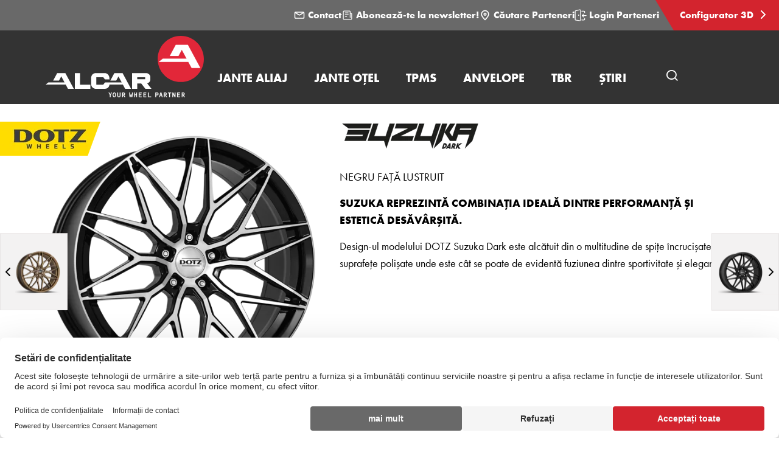

--- FILE ---
content_type: text/html; charset=utf-8
request_url: https://www.alcar.ro/jante-aliaj/dotz-wheels/suzuka-dark/
body_size: 18196
content:

<!DOCTYPE html>
<html lang="ro-RO">
<head>
  <title>DOTZ Suzuka Dark | DOTZ Wheels</title>

  


<!-- meta information -->

<meta charset="utf-8" />
<meta name="description" content="DOTZ Suzuka &#x2713; Spi&#x21B;e &#xEE;ncruci&#x219;ate cu suprafe&#x21B;e poli&#x219;ate  &#x2713; vopsire SR3 &#x2713; certificare TUV &#x2713; compatibil TPMS &#x2713; DOTZ Wheels"><meta name="viewport" content="width=device-width, initial-scale=1.0">

<meta name="theme-color" content="#000">

<!-- socialmedia tags -->
<meta property="og:title" content="DOTZ Suzuka Dark | DOTZ Wheels" />
<meta property="og:description" content="DOTZ Suzuka &#x2713; Spi&#x21B;e &#xEE;ncruci&#x219;ate cu suprafe&#x21B;e poli&#x219;ate  &#x2713; vopsire SR3 &#x2713; certificare TUV &#x2713; compatibil TPMS &#x2713; DOTZ Wheels" />
<meta name="og:site_name" content="" />
  <meta property="og:image" content="https://alcar-cdn.azureedge.net/media/pndiiull/alcar_raddarstellungen_2600x2600px_2020_dotz-suzuka-dark-schr&#xE4;g.png?width=1280&amp;height=590&amp;format=webp&amp;quality=80&amp;v=1d635e9d53c76d0" />


  <!-- favicons -->
  <link rel="shortcut icon" type="image/x-icon" href="https://alcar-cdn.azureedge.net/assets/img/favicons/favicon.ico?v=5WInBSSvQ-Cmg18NNYJzPNgJlNtui_gxwFQKtbJJq1w">
  <link rel="apple-touch-icon" sizes="57x57" href="https://alcar-cdn.azureedge.net/assets/img/favicons/apple-icon-57x57.png?v=nI9NSoCsz6Q9UL-JJ6mEiI2_NZG3nk_LWJz2Zva4rZg" />
  <link rel="apple-touch-icon" sizes="72x72" href="https://alcar-cdn.azureedge.net/assets/img/favicons/apple-icon-72x72.png?v=yjvMlrTpkRrIO4pO4aqzzDFkQ2VzRkqHSegepLBfERE" />
  <link rel="apple-touch-icon" sizes="76x76" href="https://alcar-cdn.azureedge.net/assets/img/favicons/apple-icon-76x76.png?v=sdZ4S7niYBkth8BM2WOLlIUgOr6F0Y-pQV6r1w_hNU0" />
  <link rel="apple-touch-icon" sizes="114x114" href="https://alcar-cdn.azureedge.net/assets/img/favicons/apple-touch-icon-114x114.png?v=483qzGnQXwKlgx5TLi3lRegVWS3hjzvf2pEP-7HY5zo" />
  <link rel="apple-touch-icon" sizes="120x120" href="https://alcar-cdn.azureedge.net/assets/img/favicons/apple-touch-icon-120x120.png?v=kwU8tMmHvJiNk7dL17yC5HFH-ctbcFwLOdrRsFz4suE" />
  <link rel="apple-touch-icon" sizes="129x129" href="https://alcar-cdn.azureedge.net/assets/img/favicons/ms-icon-129x129.png?v=3wvUinplwOZcciTLReRVg8ZaEMwqbfxx5JIb582lrhw" />
  <link rel="apple-touch-icon" sizes="144x144" href="https://alcar-cdn.azureedge.net/assets/img/favicons/apple-icon-144x144.png?v=es0viY8AmJrsSj81AT3_meNQ7WWvmfbNtpaZAowBxXc" />
  <link rel="apple-touch-icon" sizes="152x152" href="https://alcar-cdn.azureedge.net/assets/img/favicons/apple-icon-152x152.png?v=0I2mn2eH2A2YnVo6NGJxnudS9jZJkeUaYzGDzIod230" />
  <link rel="icon" type="image/png" sizes="16x16" href="https://alcar-cdn.azureedge.net/assets/img/favicons/favicon-16x16.png?v=aBlsBJxQYzcH5VGI7PTse1dR4tM4wPkcjF9u3SzanOA" />
  <link rel="icon" type="image/png" sizes="32x32" href="https://alcar-cdn.azureedge.net/assets/img/favicons/favicon-32x32.png?v=nMte4I0j8lv04s8nw1GSbSKvh4Je55aHcqSmaK8U6vw" />
  <meta name="msapplication-TileColor" content="#ffffff">
  <meta name="msapplication-TileImage" content="https://alcar-cdn.azureedge.net/assets/img/favicons/ms-icon-144x144.png?v=es0viY8AmJrsSj81AT3_meNQ7WWvmfbNtpaZAowBxXc">

<!-- application -->
<link rel="stylesheet" href="https://alcar-cdn.azureedge.net/assets/css/application.min.css?v=cpz8QcWqFK6LzTcjmXDRsk6kvIqPz7W82uNwzM4UeP0">

<!-- resource hints -->
<link rel="preload" as="font" type="font/woff2" crossorigin href="https://alcar-cdn.azureedge.net/assets/fonts/FuturaPTWeb-Light.woff2?v=YwrkB-i1cyMan9E1RlTNrWs--j7ygwyNHoWysNefqhs">
<link rel="preload" as="font" type="font/woff2" crossorigin href="https://alcar-cdn.azureedge.net/assets/fonts/FuturaPTWeb-Book.woff2?v=GepK3kWAWadl9dPKGkA0NrC8rblCsavmlUb7oowJj2A">
<link rel="preload" as="font" type="font/woff2" crossorigin href="https://alcar-cdn.azureedge.net/assets/fonts/FuturaPTWeb-Medium.woff2?v=E_axX8QvPVXGCmbqHKhaWxTjZPkmcecoTSx_-dwoXs4">
<link rel="preload" as="font" type="font/woff2" crossorigin href="https://alcar-cdn.azureedge.net/assets/fonts/FuturaPTWeb-Bold.woff2?v=XpLTp1zu8LKuDJ8d4mZ4-FUuuAcLum3-dpWYWfWqwKM">
<link rel="preload" as="font" type="font/woff2" crossorigin href="https://alcar-cdn.azureedge.net/assets/fonts/FuturaPTWeb-Heavy.woff2?v=w0E60Vff3ro5b-jkptH9pW7YbwnnlP7ZFgR51oGkQHs">

  <link rel="preconnect" href="//app.usercentrics.eu">
  <link rel="preconnect" href="//api.usercentrics.eu">
  <link rel="preconnect" href="//privacy-proxy.usercentrics.eu">
  <link rel="preload" as="script" href="//web.cmp.usercentrics.eu/ui/loader.js">
  <link rel="preload" as="script" href="//privacy-proxy.usercentrics.eu/latest/uc-block.bundle.js">
  <script id="usercentrics-cmp" data-settings-id="mnJeIeUA2" async src="https://web.cmp.usercentrics.eu/ui/loader.js"></script>
  <!-- usercentrics CMP 3.0 Script -->
  <!-- usercentrics Privacy Proxy -->
  <meta data-privacy-proxy-server="https://privacy-proxy-server.usercentrics.eu">
  <!-- usercentrics Smart Data Protector Script -->
  <script type="application/javascript" src="https://privacy-proxy.usercentrics.eu/latest/uc-block.bundle.js"></script>
  <script>
    uc.blockElements({
      'S1pcEj_jZX': '.js-uc-requires-gmaps', 
    });
  </script>

<link rel="preload" type="application/javascript" as="script" href="https://alcar-cdn.azureedge.net/assets/js/plugin.min.js?v=i7cR3Z_Z6HwAVwh0etBAlC1fckR_aFcbu9YTdTadMr0">
<link rel="preload" type="application/javascript" as="script" href="https://alcar-cdn.azureedge.net/assets/js/common.min.js?v=P30hR2qdWnZPnbpnRGwFx56B84PBFeSvlRZjgyJejA0">


  <script type="text/plain" data-usercentrics="Google Tag Manager" >
    (function (w, d, s, l, i) { w[l] = w[l] || []; w[l].push({ 'gtm.start': new Date().getTime(), event: 'gtm.js' });
      var f = d.getElementsByTagName(s)[0], j = d.createElement(s), dl = l != 'dataLayer' ? '&l=' + l : '';
      j.async = true;
      j.src = 'https://www.googletagmanager.com/gtm.js?id=' + i + dl;
      f.parentNode.insertBefore(j, f); })(window, document, 'script', 'dataLayer', 'GTM-N29PVN2');
  </script>
</partial>

<!-- disabling format detection -->
<meta name="format-detection" content="telephone=no">
<meta name="format-detection" content="date=no">
<meta name="format-detection" content="address=no">
<meta name="format-detection" content="email=no">
<!-- ./disabling format detection -->



  <link rel="alternate" hreflang="ro" href="https://www.alcar.ro/jante-aliaj/dotz-wheels/suzuka-dark/">



  

  
</head>

<body data-lng="ro-RO">


  <!-- Google Tag Manager (noscript) -->
  <noscript>
    <iframe src="https://www.googletagmanager.com/ns.html?id=GTM-N29PVN2" height="0" width="0" style="display: none; visibility: hidden"></iframe>
  </noscript>
  <!-- End Google Tag Manager (noscript) -->


<!--Razor helper to output script tags containing the dependencies-->
<script src="/App_Plugins/UmbracoForms/Assets/promise-polyfill/dist/polyfill.min.js?v=13.5.0" type="application/javascript"></script><script src="/App_Plugins/UmbracoForms/Assets/aspnet-client-validation/dist/aspnet-validation.min.js?v=13.5.0" type="application/javascript"></script>
<div class="page-wrapper">

  


<!-- page header wrapper for ro-RO on site 1277 -->
<div class="w-page-header">
  <div class="w-meta-navigation">

        <a class="meta-nav-link" href="/contact/" title="Contact">
            


<svg width="800px" height="800px" viewBox="0 0 24 24" fill="none" xmlns="http://www.w3.org/2000/svg" class="meta-nav-link__icon"><path d="M4 7L10.94 11.3375C11.5885 11.7428 12.4115 11.7428 13.06 11.3375L20 7M5 18H19C20.1046 18 21 17.1046 21 16V8C21 6.89543 20.1046 6 19 6H5C3.89543 6 3 6.89543 3 8V16C3 17.1046 3.89543 18 5 18Z" stroke="#FFFFFF" stroke-width="2" stroke-linecap="round" stroke-linejoin="round" /></svg>

          Contact
        </a>
        <a class="meta-nav-link" href="http://eepurl.com/dIU8YD" target="_blank" title="Aboneaz&#x103;-te la newsletter!">
            


<svg width="1200pt" height="1200pt" version="1.1" viewBox="0 0 1200 1200" xmlns="http://www.w3.org/2000/svg" class="meta-nav-link__icon"><path d="m262.45 149.9c-61.688 0-112.41 51-112.41 112.69v674.9c0 61.688 50.719 112.41 112.41 112.41h675.19c61.688 0 112.41-50.719 112.41-112.41v-450.1c0-61.688-50.719-112.41-112.41-112.41h-37.641v-112.41c0-61.688-50.719-112.69-112.41-112.69zm0 75h525.14c21.422 0 37.359 16.219 37.359 37.641v562.55c0 9.9375 3.9844 19.453 11.062 26.484 7.0781 6.9844 16.641 10.922 26.578 10.875 20.625-0.046875 37.312-16.734 37.359-37.359v-375.1h37.641c21.141 0 37.359 16.219 37.359 37.359v450.1c0 21.141-16.219 37.641-37.359 37.641h-675.19c-21.422 0-37.359-16.219-37.359-37.641v-674.9c0-21.422 15.938-37.641 37.359-37.641z" fill="#fff" /><path d="m374.9 337.45c-9.9375 0-19.453 3.9844-26.484 11.062-6.9844 7.0781-10.922 16.641-10.875 26.578 0.09375 20.578 16.781 37.312 37.359 37.359h300.1c20.625-0.046875 37.312-16.781 37.359-37.359 0.046875-9.9375-3.8438-19.5-10.875-26.578-6.9844-7.0781-16.547-11.062-26.484-11.062z" fill="#fff" /><path d="m374.9 506.29c-20.578 0.09375-37.266 16.781-37.359 37.359-0.046875 9.9844 3.8906 19.5 10.875 26.578 7.0312 7.0781 16.547 11.062 26.484 11.062h300.1c9.9375 0 19.5-3.9844 26.484-11.062 7.0312-7.0781 10.922-16.594 10.875-26.578-0.046875-20.578-16.734-37.266-37.359-37.359z" fill="#fff" /><path d="m374.9 674.86c-9.9375 0.046875-19.453 4.0312-26.484 11.109-6.9844 7.0781-10.922 16.594-10.875 26.578 0.09375 20.578 16.781 37.266 37.359 37.359h150.05c9.9375 0.046875 19.5-3.8906 26.578-10.875 7.0312-7.0312 11.016-16.547 11.062-26.484 0.046875-10.031-3.8906-19.594-10.969-26.672s-16.688-11.016-26.672-11.016z" fill="#fff" /></svg>

          Aboneaz&#x103;-te la newsletter!
        </a>
        <a class="meta-nav-link" href="/cautare-parteneri/" title="C&#x103;utare Parteneri">
            


<svg width="800px" height="800px" viewBox="0 0 24 24" fill="none" xmlns="http://www.w3.org/2000/svg" class="meta-nav-link__icon"><path d="M12 21C15.5 17.4 19 14.1764 19 10.2C19 6.22355 15.866 3 12 3C8.13401 3 5 6.22355 5 10.2C5 14.1764 8.5 17.4 12 21Z" stroke="#FFF" stroke-width="2" stroke-linecap="round" stroke-linejoin="round" /><path d="M12 12C13.1046 12 14 11.1046 14 10C14 8.89543 13.1046 8 12 8C10.8954 8 10 8.89543 10 10C10 11.1046 10.8954 12 12 12Z" stroke="#FFF" stroke-width="2" stroke-linecap="round" stroke-linejoin="round" /></svg>

          C&#x103;utare Parteneri
        </a>
        <a class="meta-nav-link" href="https://dealeri.alcar.ro/" target="_blank" title="Login Parteneri">
            


<svg width="24px" height="24px" viewBox="0 0 25 24" version="1.1" xmlns="http://www.w3.org/2000/svg" xmlns:xlink="http://www.w3.org/1999/xlink" class="meta-nav-link__icon"><g id="Designs" stroke="none" stroke-width="1" fill="none" fill-rule="evenodd" stroke-linecap="round" stroke-linejoin="round"><g id="01A_Home_default" transform="translate(-1302.000000, -12.000000)" stroke="#FFFFFF" stroke-width="1.5"><g id="Nav_Kompakt-Copy"><g id="Group" transform="translate(1302.652000, 12.000000)"><g id="Group-2"><g id="Icon/Login"><g id="login-3"><path d="M20.25,18.754 L20.25,20.254 C20.25,21.0824271 19.5784271,21.754 18.75,21.754 L14.25,21.754"></path><path d="M14.25,3.754 L18.75,3.754 C19.5784271,3.754 20.25,4.42557288 20.25,5.254 L20.25,6.754"></path><path d="M10.394,23.246 L1.394,21.96 C1.02444034,21.9076759 0.749802505,21.5912454 0.75,21.218 L0.75,3.725 C0.749708971,3.37105908 0.996900729,3.06509154 1.343,2.991 L10.343,0.77 C10.5645561,0.722570007 10.7956788,0.777841405 10.9718065,0.920374711 C11.1479341,1.06290802 11.2501863,1.27742404 11.25,1.504 L11.25,22.504 C11.2498634,22.7213246 11.1554656,22.9279045 10.9912485,23.0702516 C10.8270313,23.2125987 10.6091431,23.2767153 10.394,23.246 Z"></path><polyline points="18 9.753 15 12.753 23.25 12.753"></polyline><path d="M18,15.753 L15,12.753"></path><path d="M7.875,11.629 L7.875,11.629"></path><path d="M7.875,11.629 C7.72296451,11.6290086 7.58597965,11.7208133 7.52817897,11.8614329 C7.47037829,12.0020525 7.50320167,12.1636557 7.61128188,12.270583 C7.71936208,12.3775104 7.88130792,12.4085989 8.0212996,12.3492936 C8.16129128,12.2899883 8.25162171,12.1520268 8.25,12 C8.2502665,11.9004624 8.21084327,11.8049247 8.14045928,11.7345407 C8.07007528,11.6641567 7.97453764,11.6247335 7.875,11.625"></path></g></g></g></g></g></g></g></svg>

          Login Parteneri
        </a>

      <a class="meta-nav-link meta-nav-link--red meta-nav-link-configurator"
         href="https://3dkonfigurator.alcar.ro/"
         target="_blank"
         title="Configurator 3D">
        Configurator 3D
        <span class="meta-nav-link-icon alcar-chevron-right"></span>
      </a>
  </div>
  <!-- page header -->
  <header id="page-header" class="page-header page-header--top">
    <div class="page-header-inner">
      <!-- logo -->
      <div class="w-logo">
        <a class="logo-link-h" href="/">
              <img class="img-responsive logo-img"
                   
                   src="https://alcar-cdn.azureedge.net/media/z0sffrjn/alcar_0-91-76-6_neg_your_wheel_partner_0-5pt.svg"
                   alt="ALCAR Your Wheel Partner logo" />

        </a>
        <a class="logo-link-s" href="/">
              <img class="logo-img"
                   
                   src="https://alcar-cdn.azureedge.net/media/z0sffrjn/alcar_0-91-76-6_neg_your_wheel_partner_0-5pt.svg"
                   alt="ALCAR Your Wheel Partner logo" />
        </a>
      </div>
      <!-- ./logo -->

      
<!-- main-navigation -->
<div class="w-mega-navigation">
  <nav class="mega-navigation">
    <ul class="mega-nav-list">
          <!-- item -->
          <li class="mega-nav-item js-toggle-sub-list">
            <a href="/jante-aliaj/" class="mega-nav-link" title="JANTE ALIAJ">
              <span class="mega-nav-link-text">JANTE ALIAJ</span>
            </a>
            <!-- sub list -->
            <ul class="mega-sub-list">
                <!-- sub item -->
                <li class="mega-sub-item">
                  <a
                    class="mega-sub-link"
                    href="/jante-aliaj/aez-leichtmetallrader/">
                    <span class="mega-sub-link-headline">AEZ</span>
                      <span class="mega-sub-link-text">Jante aliaj</span>
                  </a>
                </li>
                <!-- ./sub item -->
                <!-- sub item -->
                <li class="mega-sub-item">
                  <a
                    class="mega-sub-link"
                    href="/jante-aliaj/dotz-wheels/">
                    <span class="mega-sub-link-headline">DOTZ</span>
                      <span class="mega-sub-link-text">Jante aliaj</span>
                  </a>
                </li>
                <!-- ./sub item -->
                <!-- sub item -->
                <li class="mega-sub-item">
                  <a
                    class="mega-sub-link"
                    href="/jante-aliaj/dezent-leichtmetallrader/">
                    <span class="mega-sub-link-headline">DEZENT</span>
                      <span class="mega-sub-link-text">Jante aliaj</span>
                  </a>
                </li>
                <!-- ./sub item -->
                <!-- sub item -->
                <li class="mega-sub-item">
                  <a
                    class="mega-sub-link"
                    href="/jante-aliaj/dotz-4x4/">
                    <span class="mega-sub-link-headline">DOTZ 4x4</span>
                  </a>
                </li>
                <!-- ./sub item -->
            </ul><!-- ./sub list -->
          </li><!-- ./item -->
          <!-- item -->
          <li class="mega-nav-item js-toggle-sub-list">
            <a href="/jante-otel/" class="mega-nav-link" title="JANTE O&#x21A;EL">
              <span class="mega-nav-link-text">JANTE O&#x21A;EL</span>
            </a>
            <!-- sub list -->
            <ul class="mega-sub-list">
                <!-- sub item -->
                <li class="mega-sub-item">
                  <a
                    class="mega-sub-link"
                    href="/jante-otel/alcar-stahlrad/">
                    <span class="mega-sub-link-headline">ALCAR Stahlrad</span>
                  </a>
                </li>
                <!-- ./sub item -->
                <!-- sub item -->
                <li class="mega-sub-item">
                  <a
                    class="mega-sub-link"
                    href="/jante-otel/hybridrad/">
                    <span class="mega-sub-link-headline">ALCAR HYBRIDRAD</span>
                  </a>
                </li>
                <!-- ./sub item -->
                <!-- sub item -->
                <li class="mega-sub-item">
                  <a
                    class="mega-sub-link"
                    href="/jante-otel/dotz-4x4/">
                    <span class="mega-sub-link-headline">DOTZ 4x4</span>
                  </a>
                </li>
                <!-- ./sub item -->
            </ul><!-- ./sub list -->
          </li><!-- ./item -->
          <!-- item -->
          <li class="mega-nav-item js-toggle-sub-list">
            <a href="/tpms/" class="mega-nav-link" title="TPMS">
              <span class="mega-nav-link-text">TPMS</span>
            </a>
            <!-- sub list -->
            <ul class="mega-sub-list">
                <!-- sub item -->
                <li class="mega-sub-item">
                  <a
                    class="mega-sub-link"
                    href="/tpms/autoturisme/">
                    <span class="mega-sub-link-headline">Autoturisme</span>
                  </a>
                </li>
                <!-- ./sub item -->
                <!-- sub item -->
                <li class="mega-sub-item">
                  <a
                    class="mega-sub-link"
                    href="/tpms/camioane/">
                    <span class="mega-sub-link-headline">Camioane</span>
                  </a>
                </li>
                <!-- ./sub item -->
                <!-- sub item -->
                <li class="mega-sub-item">
                  <a
                    class="mega-sub-link"
                    href="/tpms/motociclete/">
                    <span class="mega-sub-link-headline">Motociclete</span>
                  </a>
                </li>
                <!-- ./sub item -->
            </ul><!-- ./sub list -->
          </li><!-- ./item -->
          <!-- item -->
          <li class="mega-nav-item js-toggle-sub-list">
            <a href="/anvelope/" class="mega-nav-link" title="ANVELOPE">
              <span class="mega-nav-link-text">ANVELOPE</span>
            </a>
            <!-- sub list -->
            <ul class="mega-sub-list">
                <!-- sub item -->
                <li class="mega-sub-item">
                  <a
                    class="mega-sub-link"
                    href="/anvelope/falken/">
                    <span class="mega-sub-link-headline">Falken</span>
                  </a>
                </li>
                <!-- ./sub item -->
                <!-- sub item -->
                <li class="mega-sub-item">
                  <a
                    class="mega-sub-link"
                    href="/anvelope/yokohama/">
                    <span class="mega-sub-link-headline">Yokohama</span>
                  </a>
                </li>
                <!-- ./sub item -->
                <!-- sub item -->
                <li class="mega-sub-item">
                  <a
                    class="mega-sub-link"
                    href="/anvelope/kumho/">
                    <span class="mega-sub-link-headline">Kumho</span>
                  </a>
                </li>
                <!-- ./sub item -->
                <!-- sub item -->
                <li class="mega-sub-item">
                  <a
                    class="mega-sub-link"
                    href="/anvelope/nexen/">
                    <span class="mega-sub-link-headline">Nexen</span>
                  </a>
                </li>
                <!-- ./sub item -->
                <!-- sub item -->
                <li class="mega-sub-item">
                  <a
                    class="mega-sub-link"
                    href="/anvelope/giti/">
                    <span class="mega-sub-link-headline">Giti</span>
                  </a>
                </li>
                <!-- ./sub item -->
                <!-- sub item -->
                <li class="mega-sub-item">
                  <a
                    class="mega-sub-link"
                    href="/anvelope/gt-radial/">
                    <span class="mega-sub-link-headline">GT&#xA0;Radial</span>
                  </a>
                </li>
                <!-- ./sub item -->
                <!-- sub item -->
                <li class="mega-sub-item">
                  <a
                    class="mega-sub-link"
                    href="/anvelope/sailun/">
                    <span class="mega-sub-link-headline">Sailun</span>
                  </a>
                </li>
                <!-- ./sub item -->
                <!-- sub item -->
                <li class="mega-sub-item">
                  <a
                    class="mega-sub-link"
                    href="/anvelope/lassa/">
                    <span class="mega-sub-link-headline">Lassa</span>
                  </a>
                </li>
                <!-- ./sub item -->
                <!-- sub item -->
                <li class="mega-sub-item">
                  <a
                    class="mega-sub-link"
                    href="/anvelope/ceat/">
                    <span class="mega-sub-link-headline">CEAT</span>
                  </a>
                </li>
                <!-- ./sub item -->
                <!-- sub item -->
                <li class="mega-sub-item">
                  <a
                    class="mega-sub-link"
                    href="/anvelope/westlake/">
                    <span class="mega-sub-link-headline">WestLake</span>
                  </a>
                </li>
                <!-- ./sub item -->
                <!-- sub item -->
                <li class="mega-sub-item">
                  <a
                    class="mega-sub-link"
                    href="/anvelope/goodride/">
                    <span class="mega-sub-link-headline">Goodride</span>
                  </a>
                </li>
                <!-- ./sub item -->
                <!-- sub item -->
                <li class="mega-sub-item">
                  <a
                    class="mega-sub-link"
                    href="/anvelope/triangle/">
                    <span class="mega-sub-link-headline">Triangle</span>
                  </a>
                </li>
                <!-- ./sub item -->
                <!-- sub item -->
                <li class="mega-sub-item">
                  <a
                    class="mega-sub-link"
                    href="/anvelope/roadx/">
                    <span class="mega-sub-link-headline">RoadX</span>
                  </a>
                </li>
                <!-- ./sub item -->
                <!-- sub item -->
                <li class="mega-sub-item">
                  <a
                    class="mega-sub-link"
                    href="/anvelope/doublestar/">
                    <span class="mega-sub-link-headline">Doublestar</span>
                  </a>
                </li>
                <!-- ./sub item -->
            </ul><!-- ./sub list -->
          </li><!-- ./item -->
          <!-- item -->
          <li class="mega-nav-item js-toggle-sub-list">
            <a href="/tbr/" class="mega-nav-link" title="TBR">
              <span class="mega-nav-link-text">TBR</span>
            </a>
            <!-- sub list -->
            <ul class="mega-sub-list">
                <!-- sub item -->
                <li class="mega-sub-item">
                  <a
                    class="mega-sub-link"
                    href="/tbr/kumho/">
                    <span class="mega-sub-link-headline">Kumho</span>
                  </a>
                </li>
                <!-- ./sub item -->
                <!-- sub item -->
                <li class="mega-sub-item">
                  <a
                    class="mega-sub-link"
                    href="/tbr/roadx/">
                    <span class="mega-sub-link-headline">RoadX</span>
                  </a>
                </li>
                <!-- ./sub item -->
                <!-- sub item -->
                <li class="mega-sub-item">
                  <a
                    class="mega-sub-link"
                    href="/tbr/advance/">
                    <span class="mega-sub-link-headline">Advance</span>
                  </a>
                </li>
                <!-- ./sub item -->
                <!-- sub item -->
                <li class="mega-sub-item">
                  <a
                    class="mega-sub-link"
                    href="/tbr/groundspeed/">
                    <span class="mega-sub-link-headline">Groundspeed</span>
                  </a>
                </li>
                <!-- ./sub item -->
                <!-- sub item -->
                <li class="mega-sub-item">
                  <a
                    class="mega-sub-link"
                    href="/tbr/ceat/">
                    <span class="mega-sub-link-headline">CEAT</span>
                  </a>
                </li>
                <!-- ./sub item -->
            </ul><!-- ./sub list -->
          </li><!-- ./item -->
          <!-- item -->
          <li class="mega-nav-item js-toggle-sub-list">
            <a href="/stiri/" class="mega-nav-link" title="&#x218;TIRI">
              <span class="mega-nav-link-text">&#x218;TIRI</span>
            </a>
            <!-- sub list -->
            <ul class="mega-sub-list">
                <!-- sub item -->
                <li class="mega-sub-item">
                  <a
                    class="mega-sub-link"
                    href="/stiri/aez/">
                    <span class="mega-sub-link-headline">AEZ</span>
                  </a>
                </li>
                <!-- ./sub item -->
                <!-- sub item -->
                <li class="mega-sub-item">
                  <a
                    class="mega-sub-link"
                    href="/stiri/dotz/">
                    <span class="mega-sub-link-headline">DOTZ</span>
                  </a>
                </li>
                <!-- ./sub item -->
                <!-- sub item -->
                <li class="mega-sub-item">
                  <a
                    class="mega-sub-link"
                    href="/stiri/dezent/">
                    <span class="mega-sub-link-headline">DEZENT</span>
                  </a>
                </li>
                <!-- ./sub item -->
                <!-- sub item -->
                <li class="mega-sub-item">
                  <a
                    class="mega-sub-link"
                    href="/stiri/stiri-diverse/">
                    <span class="mega-sub-link-headline">&#x218;tiri Diverse</span>
                  </a>
                </li>
                <!-- ./sub item -->
                <!-- sub item -->
                <li class="mega-sub-item">
                  <a
                    class="mega-sub-link"
                    href="/stiri/anvelope/">
                    <span class="mega-sub-link-headline">Anvelope</span>
                  </a>
                </li>
                <!-- ./sub item -->
            </ul><!-- ./sub list -->
          </li><!-- ./item -->
    </ul>
  </nav>
</div><!-- ./main-navigation -->


      
<!-- site search -->
<div class="w-site-search">
  <button class="toggle-site-search js-toggle-site-search">
    <span class="alcar-search" aria-hidden="true"></span>
    <span class="sr-only">Deschide&#x21B;i c&#x103;utarea &#xEE;n pagin&#x103;</span>
  </button>
  <div class="site-search-outer">
    <div class="container">
      <form action="/search/" method="get">
        <div class="site-search-inner">
          <div class="form-group">
            <label class="sr-only" for="term">C&#x103;utare &#xEE;n pagin&#x103;</label>
            <div class="w-input-site-search">
              <input class="input-site-search js-site-search-input" placeholder="C&#x103;utare &#xEE;n pagin&#x103;" id="term" name="term" type="text" />
              <span class="error-message">Eroare</span>
              <button class="clear-site-search-input js-site-search-clear" type="button">
                <span class="alcar-close" aria-hidden="true"></span>
                <span class="sr-only">&#x218;terge&#x21B;i c&#x103;utarea introdus&#x103;</span>
              </button>
            </div>
          </div>
          <button class="site-search-btn" type="submit">
            <span class="alcar-search" aria-hidden="true"></span>
            <span class="sr-only">C&#x103;utare &#xEE;n pagin&#x103; button</span>
          </button>
        </div>
      </form>
    </div>
  </div>
</div>
<!-- ./site search -->


      <!-- mobile navigation trigger -->
      <button class="m-nav-open js-open-mobile-nav">
        <span class="alcar-navicon" aria-hidden="true"></span>
        <span class="sr-only">ALCAR WHEELBASE ROMANIA - AEZ DOTZ DEZENT Jante din aliaj &#x219;i din o&#x21B;el</span>
      </button>
      <!-- ./mobile navigation trigger -->
    </div>
  </header>
  <!-- ./page header -->
</div>


  
<!-- mobile navigation -->
<!-- mobile nav -->
<nav class="m-nav js-mobile-nav" aria-hidden="true" hidden>
    <!-- header -->
    <div class="m-nav-header">
        <!-- back -->
        <button class="m-nav-back js-mobile-nav-back" type="button">[Navigation.Back_ro-RO]</button><!-- ./back -->
        <!-- close -->
        <button class="m-nav-close js-close-mobile-nav" type="button">
            <span class="alcar-close" aria-hidden="true"></span>
            <span class="sr-only">[Navigation.Close_ro-RO]</span>
        </button><!-- ./close -->
    </div><!-- header -->
        <ul class="m-nav-list">
                    <li class="m-has-sub js-has-submenu">
                        <div class="m-nav-link">
                            <a href="/jante-aliaj/" class="m-nav-link--anchor" title="JANTE ALIAJ">JANTE ALIAJ</a>
                            <button class="m-nav-link--icon js-show-submenu" type="button">
                                <span class="sr-only">Submenu</span>
                                <span class="alcar-chevron-right" aria-hidden="true"></span>
                            </button>
                        </div>

                            <ul class="m-nav-list js-m-nav-list">
                                    <li>
                                        <a class="m-nav-link" href="/jante-aliaj/aez-leichtmetallrader/">
                                            AEZ
                                        </a>
                                    </li>
                                    <li>
                                        <a class="m-nav-link" href="/jante-aliaj/dotz-wheels/">
                                            DOTZ
                                        </a>
                                    </li>
                                    <li>
                                        <a class="m-nav-link" href="/jante-aliaj/dezent-leichtmetallrader/">
                                            DEZENT
                                        </a>
                                    </li>
                                    <li>
                                        <a class="m-nav-link" href="/jante-aliaj/dotz-4x4/">
                                            DOTZ 4x4
                                        </a>
                                    </li>
                            </ul>
                    </li>
                    <li class="m-has-sub js-has-submenu">
                        <div class="m-nav-link">
                            <a href="/jante-otel/" class="m-nav-link--anchor" title="JANTE O&#x21A;EL">JANTE O&#x21A;EL</a>
                            <button class="m-nav-link--icon js-show-submenu" type="button">
                                <span class="sr-only">Submenu</span>
                                <span class="alcar-chevron-right" aria-hidden="true"></span>
                            </button>
                        </div>

                            <ul class="m-nav-list js-m-nav-list">
                                    <li>
                                        <a class="m-nav-link" href="/jante-otel/alcar-stahlrad/">
                                            ALCAR Stahlrad
                                        </a>
                                    </li>
                                    <li>
                                        <a class="m-nav-link" href="/jante-otel/hybridrad/">
                                            ALCAR HYBRIDRAD
                                        </a>
                                    </li>
                                    <li>
                                        <a class="m-nav-link" href="/jante-otel/dotz-4x4/">
                                            DOTZ 4x4
                                        </a>
                                    </li>
                            </ul>
                    </li>
                    <li class="m-has-sub js-has-submenu">
                        <div class="m-nav-link">
                            <a href="/tpms/" class="m-nav-link--anchor" title="TPMS">TPMS</a>
                            <button class="m-nav-link--icon js-show-submenu" type="button">
                                <span class="sr-only">Submenu</span>
                                <span class="alcar-chevron-right" aria-hidden="true"></span>
                            </button>
                        </div>

                            <ul class="m-nav-list js-m-nav-list">
                                    <li>
                                        <a class="m-nav-link" href="/tpms/autoturisme/">
                                            Autoturisme
                                        </a>
                                    </li>
                                    <li>
                                        <a class="m-nav-link" href="/tpms/camioane/">
                                            Camioane
                                        </a>
                                    </li>
                                    <li>
                                        <a class="m-nav-link" href="/tpms/motociclete/">
                                            Motociclete
                                        </a>
                                    </li>
                            </ul>
                    </li>
                    <li class="m-has-sub js-has-submenu">
                        <div class="m-nav-link">
                            <a href="/anvelope/" class="m-nav-link--anchor" title="ANVELOPE">ANVELOPE</a>
                            <button class="m-nav-link--icon js-show-submenu" type="button">
                                <span class="sr-only">Submenu</span>
                                <span class="alcar-chevron-right" aria-hidden="true"></span>
                            </button>
                        </div>

                            <ul class="m-nav-list js-m-nav-list">
                                    <li>
                                        <a class="m-nav-link" href="/anvelope/falken/">
                                            Falken
                                        </a>
                                    </li>
                                    <li>
                                        <a class="m-nav-link" href="/anvelope/yokohama/">
                                            Yokohama
                                        </a>
                                    </li>
                                    <li>
                                        <a class="m-nav-link" href="/anvelope/kumho/">
                                            Kumho
                                        </a>
                                    </li>
                                    <li>
                                        <a class="m-nav-link" href="/anvelope/nexen/">
                                            Nexen
                                        </a>
                                    </li>
                                    <li>
                                        <a class="m-nav-link" href="/anvelope/giti/">
                                            Giti
                                        </a>
                                    </li>
                                    <li>
                                        <a class="m-nav-link" href="/anvelope/gt-radial/">
                                            GT&#xA0;Radial
                                        </a>
                                    </li>
                                    <li>
                                        <a class="m-nav-link" href="/anvelope/sailun/">
                                            Sailun
                                        </a>
                                    </li>
                                    <li>
                                        <a class="m-nav-link" href="/anvelope/lassa/">
                                            Lassa
                                        </a>
                                    </li>
                                    <li>
                                        <a class="m-nav-link" href="/anvelope/ceat/">
                                            CEAT
                                        </a>
                                    </li>
                                    <li>
                                        <a class="m-nav-link" href="/anvelope/westlake/">
                                            WestLake
                                        </a>
                                    </li>
                                    <li>
                                        <a class="m-nav-link" href="/anvelope/goodride/">
                                            Goodride
                                        </a>
                                    </li>
                                    <li>
                                        <a class="m-nav-link" href="/anvelope/triangle/">
                                            Triangle
                                        </a>
                                    </li>
                                    <li>
                                        <a class="m-nav-link" href="/anvelope/roadx/">
                                            RoadX
                                        </a>
                                    </li>
                                    <li>
                                        <a class="m-nav-link" href="/anvelope/doublestar/">
                                            Doublestar
                                        </a>
                                    </li>
                            </ul>
                    </li>
                    <li class="m-has-sub js-has-submenu">
                        <div class="m-nav-link">
                            <a href="/tbr/" class="m-nav-link--anchor" title="TBR">TBR</a>
                            <button class="m-nav-link--icon js-show-submenu" type="button">
                                <span class="sr-only">Submenu</span>
                                <span class="alcar-chevron-right" aria-hidden="true"></span>
                            </button>
                        </div>

                            <ul class="m-nav-list js-m-nav-list">
                                    <li>
                                        <a class="m-nav-link" href="/tbr/kumho/">
                                            Kumho
                                        </a>
                                    </li>
                                    <li>
                                        <a class="m-nav-link" href="/tbr/roadx/">
                                            RoadX
                                        </a>
                                    </li>
                                    <li>
                                        <a class="m-nav-link" href="/tbr/advance/">
                                            Advance
                                        </a>
                                    </li>
                                    <li>
                                        <a class="m-nav-link" href="/tbr/groundspeed/">
                                            Groundspeed
                                        </a>
                                    </li>
                                    <li>
                                        <a class="m-nav-link" href="/tbr/ceat/">
                                            CEAT
                                        </a>
                                    </li>
                            </ul>
                    </li>
                    <li class="m-has-sub js-has-submenu">
                        <div class="m-nav-link">
                            <a href="/stiri/" class="m-nav-link--anchor" title="&#x218;TIRI">&#x218;TIRI</a>
                            <button class="m-nav-link--icon js-show-submenu" type="button">
                                <span class="sr-only">Submenu</span>
                                <span class="alcar-chevron-right" aria-hidden="true"></span>
                            </button>
                        </div>

                            <ul class="m-nav-list js-m-nav-list">
                                    <li>
                                        <a class="m-nav-link" href="/stiri/aez/">
                                            AEZ
                                        </a>
                                    </li>
                                    <li>
                                        <a class="m-nav-link" href="/stiri/dotz/">
                                            DOTZ
                                        </a>
                                    </li>
                                    <li>
                                        <a class="m-nav-link" href="/stiri/dezent/">
                                            DEZENT
                                        </a>
                                    </li>
                                    <li>
                                        <a class="m-nav-link" href="/stiri/stiri-diverse/">
                                            &#x218;tiri Diverse
                                        </a>
                                    </li>
                                    <li>
                                        <a class="m-nav-link" href="/stiri/anvelope/">
                                            Anvelope
                                        </a>
                                    </li>
                            </ul>
                    </li>
                        <li class="m-meta-item">
                            <a class="m-meta-link" href="/contact/">Contact</a>
                        </li>
                        <li class="m-meta-item">
                            <a class="m-meta-link" href="http://eepurl.com/dIU8YD" target="_blank">Aboneaz&#x103;-te la newsletter!</a>
                        </li>
                        <li class="m-meta-item">
                            <a class="m-meta-link" href="/cautare-parteneri/">C&#x103;utare Parteneri</a>
                        </li>
                        <li class="m-meta-item">
                            <a class="m-meta-link" href="https://dealeri.alcar.ro/" target="_blank">Login Parteneri</a>
                        </li>
                    <li class="m-meta-item">
                        <a class="m-meta-link m-meta-link-configurator" target="_blank"
                           href="https://3dkonfigurator.alcar.ro/">Configurator 3D</a>
                    </li>
            <!-- ./mobile meta navigation -->
        </ul>
</nav>
<!-- ./mobile nav -->
<!-- mobile overlay -->
<div class="m-nav-overlay js-mobile-overlay" aria-hidden="true"></div>
<!-- ./mobile overlay -->
<!-- ./mobile navigation -->



  <main id="main-content" class="main-content" tabindex="-1">


    

<!-- ./Rim detail -->
<div class="margin--bottom-xl">
  <div class="rim-details-container">

      <!-- rim brand image -->
      <img class="rim-brand-image"
           src="https://alcar-cdn.azureedge.net/media/rsnb1y0h/brand-teaser-dotz.png?width=165&amp;format=webp&amp;quality=80&amp;v=1da21d078d414d0"
           alt="DOTZ Wheels logo" />
      <!-- ./rim brand image -->
    <div class="container">
      <div class="row">
        <div class="col-12 col-lg-5">
          <div class="w-hero-product-slider js-rim-details-slider">
                  <picture>
                    <source srcset="https://alcar-cdn.azureedge.net/assets/img/blank.gif?v=7RtzxrRpDN6bUhhltY4DEpMgm8CyuitXFuz0v5iF7ks"
                            data-srcset="https://alcar-cdn.azureedge.net/media/pndiiull/alcar_raddarstellungen_2600x2600px_2020_dotz-suzuka-dark-schr&#xE4;g.png?width=324&amp;height=324&amp;format=webp&amp;quality=80&amp;v=1d635e9d53c76d0"
                            media="(max-width: 991px)">
                    <img class="hps-image js-init-lazy"
                         src="https://alcar-cdn.azureedge.net/assets/img/blank.gif?v=7RtzxrRpDN6bUhhltY4DEpMgm8CyuitXFuz0v5iF7ks"
                         data-src="https://alcar-cdn.azureedge.net/media/pndiiull/alcar_raddarstellungen_2600x2600px_2020_dotz-suzuka-dark-schr&#xE4;g.png?width=524&amp;height=524&amp;format=webp&amp;quality=80&amp;v=1d635e9d53c76d0"
                         alt="ALCAR RADDARSTELLUNGEN 2600X2600px 2020 DOTZ SUZUKA DARK SCHR&#xC4;G">
                  </picture>
                  <picture>
                    <source srcset="https://alcar-cdn.azureedge.net/assets/img/blank.gif?v=7RtzxrRpDN6bUhhltY4DEpMgm8CyuitXFuz0v5iF7ks"
                            data-srcset="https://alcar-cdn.azureedge.net/media/zcijzula/alcar_raddarstellungen_2600x2600px_2020_dotz-suzuka-dark-frontal.png?width=324&amp;height=324&amp;format=webp&amp;quality=80&amp;v=1d635e9d55e0890"
                            media="(max-width: 991px)">
                    <img class="hps-image js-init-lazy"
                         src="https://alcar-cdn.azureedge.net/assets/img/blank.gif?v=7RtzxrRpDN6bUhhltY4DEpMgm8CyuitXFuz0v5iF7ks"
                         data-src="https://alcar-cdn.azureedge.net/media/zcijzula/alcar_raddarstellungen_2600x2600px_2020_dotz-suzuka-dark-frontal.png?width=524&amp;height=524&amp;format=webp&amp;quality=80&amp;v=1d635e9d55e0890"
                         alt="DOTZ Suzuka dark frontal">
                  </picture>
                  <picture>
                    <source srcset="https://alcar-cdn.azureedge.net/assets/img/blank.gif?v=7RtzxrRpDN6bUhhltY4DEpMgm8CyuitXFuz0v5iF7ks"
                            data-srcset="https://alcar-cdn.azureedge.net/media/keentf54/alcar_raddarstellungen_2600x2600px_2020_dotz-suzuka-dark-perspektive.png?width=324&amp;height=324&amp;format=webp&amp;quality=80&amp;v=1d635e9d50e13d0"
                            media="(max-width: 991px)">
                    <img class="hps-image js-init-lazy"
                         src="https://alcar-cdn.azureedge.net/assets/img/blank.gif?v=7RtzxrRpDN6bUhhltY4DEpMgm8CyuitXFuz0v5iF7ks"
                         data-src="https://alcar-cdn.azureedge.net/media/keentf54/alcar_raddarstellungen_2600x2600px_2020_dotz-suzuka-dark-perspektive.png?width=524&amp;height=524&amp;format=webp&amp;quality=80&amp;v=1d635e9d50e13d0"
                         alt="DOTZ Suzuka dark perspective">
                  </picture>
          </div>
          <div class="rim-details-slider-controls js-rim-details-slider-controls"></div>
        </div>
        <!-- rim link container -->
        <div class="rim-change-link-container">
            <!-- prev rim link -->
            <a class="rim-change-link rim--prev-link" href="/jante-aliaj/dotz-wheels/suzuka-bronze/">
              <span class="alcar-chevron-left"></span>
              <div class="rim-change-image-container">
                  <img
                    src="https://alcar-cdn.azureedge.net/assets/img/blank.gif?v=7RtzxrRpDN6bUhhltY4DEpMgm8CyuitXFuz0v5iF7ks"
                    class="js-init-lazy" data-src="https://alcar-cdn.azureedge.net/media/tdudabjv/dotz_suzuka-bronze-shadow.png?width=75&amp;height=75&amp;format=webp&amp;quality=80&amp;v=1da871e1edeaf90"
                    alt="DOTZ Suzuka bronze shadow side" />
              </div>
              <div class="rim-change-details rim-change-details--left">
                  <p class="rim-change-name"><strong>Suzuka</strong><br />bronze</p>
              </div>
            </a>
            <!-- ./prev rim link -->
            <!-- next rim link -->
            <a class="rim-change-link rim--next-link" href="/jante-aliaj/dotz-wheels/tanaka-black/">
              <div class="rim-change-image-container">
                  <img
                    src="https://alcar-cdn.azureedge.net/assets/img/blank.gif?v=7RtzxrRpDN6bUhhltY4DEpMgm8CyuitXFuz0v5iF7ks"
                    class="js-init-lazy" data-src="https://alcar-cdn.azureedge.net/media/w4iiv0w3/alcar_raddarstellungen_2600x2600px_2022_dotz_tanaka_black_schr&#xE4;g.png?width=75&amp;height=75&amp;format=webp&amp;quality=80&amp;v=1da8720fa44d850"
                    alt="DOTZ Tanaka black shadow side" />
                <span class="alcar-chevron-right"></span>
              </div>
              <div class="rim-change-details rim-change-details--right">
                  <p class="rim-change-name"><strong>Tanaka</strong><br />black</p>
              </div>
            </a>
            <!-- ./next rim link -->
        </div>
        <!-- ./rim link container -->
        <div class="col-12 col-lg-7">
          <div class="rim-info">
            <div class="rim-info-text">
                <img
                  class="rim-name"
                  src="https://alcar-cdn.azureedge.net/media/jraabana/suzuka_dark.png?width=232&amp;format=webp&amp;quality=80&amp;v=1d6a16862734300"
                  alt="DOTZ Suzuka dark Logo" />

              <p>NEGRU FAȚĂ LUSTRUIT</p>
<p><strong>SUZUKA REPREZINTĂ COMBINAȚIA IDEALĂ DINTRE PERFORMANȚĂ ȘI ESTETICĂ DESĂVÂRȘITĂ.</strong></p>
<p>Design-ul modelului DOTZ Suzuka Dark este alcătuit din o multitudine de spițe încrucișate cu suprafețe polișate unde este cât se poate de evidentă fuziunea dintre sportivitate și eleganță .</p>
            </div>
            <div class="rim-info-controls">
              <button class="btn btn--secondary js-jump-to-point" data-jump-to="dimensions"><span class="alcar-felge" aria-hidden="true"></span>Dimensiuni</button>

                <!-- buy now button -->
                <a href="/cautare-parteneri/"
                   target="_blank"
                   class="btn btn--secondary"
                   title="CUMP&#x102;R&#x102; ACUM"><span class="alcar-location" aria-hidden="true"></span>CUMP&#x102;R&#x102; ACUM</a>
                  <!-- ./buy now button -->
                <a href="https://3dkonfigurator.alcar.ro/"
                   class="btn btn--secondary"
                   target="_blank"
                   title="Vizualiza&#x21B;i &#xEE;n configuratorul 3D"><span class="alcar-d" aria-hidden="true"></span>Vizualiza&#x21B;i &#xEE;n configuratorul 3D</a>
            </div>
          </div>
        </div>
      </div>
    </div><!-- ./Wrapper -->
  </div>
</div>
<!-- ./Rim detail -->
  <!-- rim detail extra text -->
  <div class="margin--bottom-lg">
    <div class="container">
      <!-- wrapper -->
      <div class="w-rim-detail-extra-text">
        <div class="rim-detail-extra-text-inner">
          <div class="rim-detail-extra-text editor-output">
            <p>Design-ul modelului DOTZ Suzuka Dark este alcătuit din o multitudine de spițe încrucișate cu suprafețe polișate unde este cât se poate de evidentă fuziunea dintre sportivitate și eleganță .</p>
          </div>
        </div>
      </div><!-- ./wrapper -->
    </div>
  </div><!-- ./rim detail extra text -->
<!--Images slider-->
  <!-- image box slider -->
  <div class="container-full-width">
    <!-- Wrapper -->
    <div class="w-image-box-slider">
      <div class="w-image-box-slider-main js-image-box-slider">
            <!-- Slider item -->
            <div class="image-box-slide">
              <!-- Image -->
              <picture>
                <source srcset="https://alcar-cdn.azureedge.net/media/zemcubvn/dotz-suzuka-dark-detail03.jpg?width=768&amp;height=350&amp;format=webp&amp;quality=80&amp;v=1da871c957cd070" media="(max-width: 768px)">
                <source srcset="https://alcar-cdn.azureedge.net/media/zemcubvn/dotz-suzuka-dark-detail03.jpg?width=992&amp;height=450&amp;format=webp&amp;quality=80&amp;v=1da871c957cd070" media="(max-width: 992px)">
                <source srcset="https://alcar-cdn.azureedge.net/media/zemcubvn/dotz-suzuka-dark-detail03.jpg?width=635&amp;height=550&amp;format=webp&amp;quality=80&amp;v=1da871c957cd070" media="(max-width: 1100px)">
                <source srcset="https://alcar-cdn.azureedge.net/media/zemcubvn/dotz-suzuka-dark-detail03.jpg?width=815&amp;height=550&amp;format=webp&amp;quality=80&amp;v=1da871c957cd070" media="(max-width: 1280px)">
                <source srcset="https://alcar-cdn.azureedge.net/media/zemcubvn/dotz-suzuka-dark-detail03.jpg?width=980&amp;height=550&amp;format=webp&amp;quality=80&amp;v=1da871c957cd070" media="(max-width: 1440px)">
                <img class="ibs-image" src="https://alcar-cdn.azureedge.net/media/zemcubvn/dotz-suzuka-dark-detail03.jpg?width=1440&amp;height=550&amp;format=webp&amp;quality=80&amp;v=1da871c957cd070" alt="DOTZ Suzuka dark detail" />
              </picture>
              <!-- ./Image -->
            </div>
            <!-- ./Slider item -->
            <!-- Slider item -->
            <div class="image-box-slide">
              <!-- Image -->
              <picture>
                <source srcset="https://alcar-cdn.azureedge.net/media/gu3lyv3r/dotz-suzuka-dark-detail04.jpg?width=768&amp;height=350&amp;format=webp&amp;quality=80&amp;v=1da871c9a332c90" media="(max-width: 768px)">
                <source srcset="https://alcar-cdn.azureedge.net/media/gu3lyv3r/dotz-suzuka-dark-detail04.jpg?width=992&amp;height=450&amp;format=webp&amp;quality=80&amp;v=1da871c9a332c90" media="(max-width: 992px)">
                <source srcset="https://alcar-cdn.azureedge.net/media/gu3lyv3r/dotz-suzuka-dark-detail04.jpg?width=635&amp;height=550&amp;format=webp&amp;quality=80&amp;v=1da871c9a332c90" media="(max-width: 1100px)">
                <source srcset="https://alcar-cdn.azureedge.net/media/gu3lyv3r/dotz-suzuka-dark-detail04.jpg?width=815&amp;height=550&amp;format=webp&amp;quality=80&amp;v=1da871c9a332c90" media="(max-width: 1280px)">
                <source srcset="https://alcar-cdn.azureedge.net/media/gu3lyv3r/dotz-suzuka-dark-detail04.jpg?width=980&amp;height=550&amp;format=webp&amp;quality=80&amp;v=1da871c9a332c90" media="(max-width: 1440px)">
                <img class="ibs-image" src="https://alcar-cdn.azureedge.net/media/gu3lyv3r/dotz-suzuka-dark-detail04.jpg?width=1440&amp;height=550&amp;format=webp&amp;quality=80&amp;v=1da871c9a332c90" alt="DOTZ Suzuka dark detail" />
              </picture>
              <!-- ./Image -->
            </div>
            <!-- ./Slider item -->
            <!-- Slider item -->
            <div class="image-box-slide">
              <!-- Image -->
              <picture>
                <source srcset="https://alcar-cdn.azureedge.net/media/5idm14ux/dotz-suzuka-dark-detail05.jpg?width=768&amp;height=350&amp;format=webp&amp;quality=80&amp;v=1da871cadbe12c0" media="(max-width: 768px)">
                <source srcset="https://alcar-cdn.azureedge.net/media/5idm14ux/dotz-suzuka-dark-detail05.jpg?width=992&amp;height=450&amp;format=webp&amp;quality=80&amp;v=1da871cadbe12c0" media="(max-width: 992px)">
                <source srcset="https://alcar-cdn.azureedge.net/media/5idm14ux/dotz-suzuka-dark-detail05.jpg?width=635&amp;height=550&amp;format=webp&amp;quality=80&amp;v=1da871cadbe12c0" media="(max-width: 1100px)">
                <source srcset="https://alcar-cdn.azureedge.net/media/5idm14ux/dotz-suzuka-dark-detail05.jpg?width=815&amp;height=550&amp;format=webp&amp;quality=80&amp;v=1da871cadbe12c0" media="(max-width: 1280px)">
                <source srcset="https://alcar-cdn.azureedge.net/media/5idm14ux/dotz-suzuka-dark-detail05.jpg?width=980&amp;height=550&amp;format=webp&amp;quality=80&amp;v=1da871cadbe12c0" media="(max-width: 1440px)">
                <img class="ibs-image" src="https://alcar-cdn.azureedge.net/media/5idm14ux/dotz-suzuka-dark-detail05.jpg?width=1440&amp;height=550&amp;format=webp&amp;quality=80&amp;v=1da871cadbe12c0" alt="DOTZ Suzuka dark detail" />
              </picture>
              <!-- ./Image -->
            </div>
            <!-- ./Slider item -->
            <!-- Slider item -->
            <div class="image-box-slide">
              <!-- Image -->
              <picture>
                <source srcset="https://alcar-cdn.azureedge.net/media/4snhgrss/dotz-suzuka-dark-detail06.jpg?width=768&amp;height=350&amp;format=webp&amp;quality=80&amp;v=1da871cb27b9ad0" media="(max-width: 768px)">
                <source srcset="https://alcar-cdn.azureedge.net/media/4snhgrss/dotz-suzuka-dark-detail06.jpg?width=992&amp;height=450&amp;format=webp&amp;quality=80&amp;v=1da871cb27b9ad0" media="(max-width: 992px)">
                <source srcset="https://alcar-cdn.azureedge.net/media/4snhgrss/dotz-suzuka-dark-detail06.jpg?width=635&amp;height=550&amp;format=webp&amp;quality=80&amp;v=1da871cb27b9ad0" media="(max-width: 1100px)">
                <source srcset="https://alcar-cdn.azureedge.net/media/4snhgrss/dotz-suzuka-dark-detail06.jpg?width=815&amp;height=550&amp;format=webp&amp;quality=80&amp;v=1da871cb27b9ad0" media="(max-width: 1280px)">
                <source srcset="https://alcar-cdn.azureedge.net/media/4snhgrss/dotz-suzuka-dark-detail06.jpg?width=980&amp;height=550&amp;format=webp&amp;quality=80&amp;v=1da871cb27b9ad0" media="(max-width: 1440px)">
                <img class="ibs-image" src="https://alcar-cdn.azureedge.net/media/4snhgrss/dotz-suzuka-dark-detail06.jpg?width=1440&amp;height=550&amp;format=webp&amp;quality=80&amp;v=1da871cb27b9ad0" alt="DOTZ Suzuka dark detail" />
              </picture>
              <!-- ./Image -->
            </div>
            <!-- ./Slider item -->
      </div><!-- ./Wrapper -->
      <!-- sub sliders -->
      <div class="w-image-box-slider-sub">
        <!-- vertical slider -->
        <div class="w-v-image-box-slider js-v-image-box-slider">
                <!-- Slider item -->
                <div class="v-image-box-slide">
                  <!-- Image -->
                  <img class="v-ibs-image"
                       src="https://alcar-cdn.azureedge.net/assets/img/blank.gif?v=7RtzxrRpDN6bUhhltY4DEpMgm8CyuitXFuz0v5iF7ks"
                       data-lazy="https://alcar-cdn.azureedge.net/media/zemcubvn/dotz-suzuka-dark-detail03.jpg?width=464&amp;height=332&amp;format=webp&amp;quality=80&amp;v=1da871c957cd070"
                       alt="DOTZ Suzuka dark detail" />
                  <!-- ./Image -->
                </div>
                <!-- ./Slider item -->
                <!-- Slider item -->
                <div class="v-image-box-slide">
                  <!-- Image -->
                  <img class="v-ibs-image"
                       src="https://alcar-cdn.azureedge.net/assets/img/blank.gif?v=7RtzxrRpDN6bUhhltY4DEpMgm8CyuitXFuz0v5iF7ks"
                       data-lazy="https://alcar-cdn.azureedge.net/media/gu3lyv3r/dotz-suzuka-dark-detail04.jpg?width=464&amp;height=332&amp;format=webp&amp;quality=80&amp;v=1da871c9a332c90"
                       alt="DOTZ Suzuka dark detail" />
                  <!-- ./Image -->
                </div>
                <!-- ./Slider item -->
                <!-- Slider item -->
                <div class="v-image-box-slide">
                  <!-- Image -->
                  <img class="v-ibs-image"
                       src="https://alcar-cdn.azureedge.net/assets/img/blank.gif?v=7RtzxrRpDN6bUhhltY4DEpMgm8CyuitXFuz0v5iF7ks"
                       data-lazy="https://alcar-cdn.azureedge.net/media/5idm14ux/dotz-suzuka-dark-detail05.jpg?width=464&amp;height=332&amp;format=webp&amp;quality=80&amp;v=1da871cadbe12c0"
                       alt="DOTZ Suzuka dark detail" />
                  <!-- ./Image -->
                </div>
                <!-- ./Slider item -->
                <!-- Slider item -->
                <div class="v-image-box-slide">
                  <!-- Image -->
                  <img class="v-ibs-image"
                       src="https://alcar-cdn.azureedge.net/assets/img/blank.gif?v=7RtzxrRpDN6bUhhltY4DEpMgm8CyuitXFuz0v5iF7ks"
                       data-lazy="https://alcar-cdn.azureedge.net/media/4snhgrss/dotz-suzuka-dark-detail06.jpg?width=464&amp;height=332&amp;format=webp&amp;quality=80&amp;v=1da871cb27b9ad0"
                       alt="DOTZ Suzuka dark detail" />
                  <!-- ./Image -->
                </div>
                <!-- ./Slider item -->
        </div><!-- ./vertical slider -->
        <!-- small slider -->
        <div class="w-s-image-box-slider js-s-image-box-slider">
                <!-- small slider item -->
                <div class="s-image-box-slide">
                  <!-- Image -->
                  <img class="s-ibs-image"
                       src="https://alcar-cdn.azureedge.net/assets/img/blank.gif?v=7RtzxrRpDN6bUhhltY4DEpMgm8CyuitXFuz0v5iF7ks"
                       data-lazy="https://alcar-cdn.azureedge.net/media/zemcubvn/dotz-suzuka-dark-detail03.jpg?width=225&amp;height=212&amp;format=webp&amp;quality=80&amp;v=1da871c957cd070"
                       alt="DOTZ Suzuka dark detail" />
                  <!-- ./Image -->
                </div>
                <!-- ./small slider item -->
                <!-- small slider item -->
                <div class="s-image-box-slide">
                  <!-- Image -->
                  <img class="s-ibs-image"
                       src="https://alcar-cdn.azureedge.net/assets/img/blank.gif?v=7RtzxrRpDN6bUhhltY4DEpMgm8CyuitXFuz0v5iF7ks"
                       data-lazy="https://alcar-cdn.azureedge.net/media/gu3lyv3r/dotz-suzuka-dark-detail04.jpg?width=225&amp;height=212&amp;format=webp&amp;quality=80&amp;v=1da871c9a332c90"
                       alt="DOTZ Suzuka dark detail" />
                  <!-- ./Image -->
                </div>
                <!-- ./small slider item -->
                <!-- small slider item -->
                <div class="s-image-box-slide">
                  <!-- Image -->
                  <img class="s-ibs-image"
                       src="https://alcar-cdn.azureedge.net/assets/img/blank.gif?v=7RtzxrRpDN6bUhhltY4DEpMgm8CyuitXFuz0v5iF7ks"
                       data-lazy="https://alcar-cdn.azureedge.net/media/5idm14ux/dotz-suzuka-dark-detail05.jpg?width=225&amp;height=212&amp;format=webp&amp;quality=80&amp;v=1da871cadbe12c0"
                       alt="DOTZ Suzuka dark detail" />
                  <!-- ./Image -->
                </div>
                <!-- ./small slider item -->
                <!-- small slider item -->
                <div class="s-image-box-slide">
                  <!-- Image -->
                  <img class="s-ibs-image"
                       src="https://alcar-cdn.azureedge.net/assets/img/blank.gif?v=7RtzxrRpDN6bUhhltY4DEpMgm8CyuitXFuz0v5iF7ks"
                       data-lazy="https://alcar-cdn.azureedge.net/media/4snhgrss/dotz-suzuka-dark-detail06.jpg?width=225&amp;height=212&amp;format=webp&amp;quality=80&amp;v=1da871cb27b9ad0"
                       alt="DOTZ Suzuka dark detail" />
                  <!-- ./Image -->
                </div>
                <!-- ./small slider item -->
        </div><!-- ./small slider -->
      </div>
      <!-- ./sub sliders -->
    </div>
  </div>
  <!-- ./image box slider -->



  <!-- image slider -->
  <div class="margin--bottom-md">
    <div class="container-full-width">
      <!-- Wrapper -->
      <div class="w-image-slider">
        <!-- headline -->
        <div class="w-image-slider-headline container">
          <div class="h3 w-image-slider-h3">
                <strong>SUZUKA&#160;</strong>DARK          </div>
        </div><!-- ./headline -->

        <div class="image-slider js-image-slider js-init-gallery">
            <div class="image-slider__slide">
              <a
                class="js-gallery-selector"
                data-src="https://alcar-cdn.azureedge.net/media/i2ibnzh1/dotz-suzuka-dark-audi-rs5_winterpic-03.jpg?width=992&amp;height=620&amp;format=webp&amp;quality=80&amp;v=1da871cdfafded0"
                title="DOTZ Suzuka Dark Audi RS5 frontal"
              >
                <img
                  class="is-image"
                  src="https://alcar-cdn.azureedge.net/media/i2ibnzh1/dotz-suzuka-dark-audi-rs5_winterpic-03.jpg?width=336&amp;height=196&amp;format=webp&amp;quality=80&amp;v=1da871cdfafded0"
                  width="278"
                  height="168"
                  alt="DOTZ Suzuka Dark Audi RS5 frontal"
                />
              </a>
            </div>
            <div class="image-slider__slide">
              <a
                class="js-gallery-selector"
                data-src="https://alcar-cdn.azureedge.net/media/xqlffzxb/dotz-suzuka-dark-bmw-m4_imagepic01.jpg?width=992&amp;height=620&amp;format=webp&amp;quality=80&amp;v=1d690c1fbb26a30"
                title="DOTZ Suzuka Dark BMW M4 Imagepic01"
              >
                <img
                  class="is-image"
                  src="https://alcar-cdn.azureedge.net/media/xqlffzxb/dotz-suzuka-dark-bmw-m4_imagepic01.jpg?width=336&amp;height=196&amp;format=webp&amp;quality=80&amp;v=1d690c1fbb26a30"
                  width="278"
                  height="168"
                  alt="DOTZ Suzuka Dark BMW M4 Imagepic01"
                />
              </a>
            </div>
            <div class="image-slider__slide">
              <a
                class="js-gallery-selector"
                data-src="https://alcar-cdn.azureedge.net/media/oclfh0zi/dotz-suzuka-dark-audi-rs5_winterpic-02.jpg?width=992&amp;height=620&amp;format=webp&amp;quality=80&amp;v=1da871cf30758f0"
                title="DOTZ Suzuka Dark Audi RS5 rear"
              >
                <img
                  class="is-image"
                  src="https://alcar-cdn.azureedge.net/media/oclfh0zi/dotz-suzuka-dark-audi-rs5_winterpic-02.jpg?width=336&amp;height=196&amp;format=webp&amp;quality=80&amp;v=1da871cf30758f0"
                  width="278"
                  height="168"
                  alt="DOTZ Suzuka Dark Audi RS5 rear"
                />
              </a>
            </div>
            <div class="image-slider__slide">
              <a
                class="js-gallery-selector"
                data-src="https://alcar-cdn.azureedge.net/media/00nkxlgw/dotz-suzuka-dark-bmw-m4_imagepic05.jpg?width=992&amp;height=620&amp;format=webp&amp;quality=80&amp;v=1d690c20854aaf0"
                title="DOTZ Suzuka Dark BMW M4 Imagepic05"
              >
                <img
                  class="is-image"
                  src="https://alcar-cdn.azureedge.net/media/00nkxlgw/dotz-suzuka-dark-bmw-m4_imagepic05.jpg?width=336&amp;height=196&amp;format=webp&amp;quality=80&amp;v=1d690c20854aaf0"
                  width="278"
                  height="168"
                  alt="DOTZ Suzuka Dark BMW M4 Imagepic05"
                />
              </a>
            </div>
            <div class="image-slider__slide">
              <a
                class="js-gallery-selector"
                data-src="https://alcar-cdn.azureedge.net/media/nyrj3l5w/dotz-suzuka-dark-audi-rs5_winterpic-01.jpg?rxy=0.509430556309242,0.35465237417598738&amp;width=992&amp;height=620&amp;format=webp&amp;quality=80&amp;v=1da871ccdfc9ed0"
                title="DOTZ Suzuka Dark Audi RS5 frontal"
              >
                <img
                  class="is-image"
                  src="https://alcar-cdn.azureedge.net/media/nyrj3l5w/dotz-suzuka-dark-audi-rs5_winterpic-01.jpg?rxy=0.509430556309242,0.35465237417598738&amp;width=336&amp;height=196&amp;format=webp&amp;quality=80&amp;v=1da871ccdfc9ed0"
                  width="278"
                  height="168"
                  alt="DOTZ Suzuka Dark Audi RS5 frontal"
                />
              </a>
            </div>
            <div class="image-slider__slide">
              <a
                class="js-gallery-selector"
                data-src="https://alcar-cdn.azureedge.net/media/c20lac1v/dotz-suzuka-dark-bmw-m4_imagepic03.jpg?width=992&amp;height=620&amp;format=webp&amp;quality=80&amp;v=1d690c202139020"
                title="DOTZ Suzuka Dark BMW M4 Imagepic03"
              >
                <img
                  class="is-image"
                  src="https://alcar-cdn.azureedge.net/media/c20lac1v/dotz-suzuka-dark-bmw-m4_imagepic03.jpg?width=336&amp;height=196&amp;format=webp&amp;quality=80&amp;v=1d690c202139020"
                  width="278"
                  height="168"
                  alt="DOTZ Suzuka Dark BMW M4 Imagepic03"
                />
              </a>
            </div>
        </div>

      </div>
    </div>
  </div><!-- ./image slider -->



<!-- detail product table -->


<!-- detail product table -->
<div class="w-product-table product-details-tabs" data-jump-ancor="dimensions">
  <div class="container">
    <span class="h3 pt-headline"><span class="text--bold">Suzuka</span> dark - Dimensiuni &#x219;i caracteristici</span>
      <span class="pt-subheadline">
        <strong>Culoare:</strong>  <span class="js-product-color-placeholder"></span>
      </span>
      <div class="w-scrollable-tabs">
        <button class="tabs-control control--left js-sliding-tabs-control-prev hidden"><span class="alcar-chevron-left"></span></button>
        <div class="w-tabs">
          <ul class="nav nav-tabs js-sliding-tabs" id="Tabs" role="tablist">
              <li class="nav-item">
                <span class="nav-link js-tab-link js-pd-table-link active" data-href="/umbraco/surface/productdetailpagesurface/GetRimSizeDetails?nodeId=25235&amp;culture=ro-RO&amp;brand=DOTZ&amp;design=Suzuka%20dark&amp;width=8,00&amp;inch=18">8,0 x 18</span>
              </li>
              <li class="nav-item">
                <span class="nav-link js-tab-link js-pd-table-link" data-href="/umbraco/surface/productdetailpagesurface/GetRimSizeDetails?nodeId=25235&amp;culture=ro-RO&amp;brand=DOTZ&amp;design=Suzuka%20dark&amp;width=8,00&amp;inch=19">8,0 x 19</span>
              </li>
              <li class="nav-item">
                <span class="nav-link js-tab-link js-pd-table-link" data-href="/umbraco/surface/productdetailpagesurface/GetRimSizeDetails?nodeId=25235&amp;culture=ro-RO&amp;brand=DOTZ&amp;design=Suzuka%20dark&amp;width=8,50&amp;inch=19">8,5 x 19</span>
              </li>
              <li class="nav-item">
                <span class="nav-link js-tab-link js-pd-table-link" data-href="/umbraco/surface/productdetailpagesurface/GetRimSizeDetails?nodeId=25235&amp;culture=ro-RO&amp;brand=DOTZ&amp;design=Suzuka%20dark&amp;width=9,50&amp;inch=19">9,5 x 19</span>
              </li>
              <li class="nav-item">
                <span class="nav-link js-tab-link js-pd-table-link" data-href="/umbraco/surface/productdetailpagesurface/GetRimSizeDetails?nodeId=25235&amp;culture=ro-RO&amp;brand=DOTZ&amp;design=Suzuka%20dark&amp;width=8,00&amp;inch=20">8,0 x 20</span>
              </li>
              <li class="nav-item">
                <span class="nav-link js-tab-link js-pd-table-link" data-href="/umbraco/surface/productdetailpagesurface/GetRimSizeDetails?nodeId=25235&amp;culture=ro-RO&amp;brand=DOTZ&amp;design=Suzuka%20dark&amp;width=8,50&amp;inch=20">8,5 x 20</span>
              </li>
              <li class="nav-item">
                <span class="nav-link js-tab-link js-pd-table-link" data-href="/umbraco/surface/productdetailpagesurface/GetRimSizeDetails?nodeId=25235&amp;culture=ro-RO&amp;brand=DOTZ&amp;design=Suzuka%20dark&amp;width=9,00&amp;inch=20">9,0 x 20</span>
              </li>
              <li class="nav-item">
                <span class="nav-link js-tab-link js-pd-table-link" data-href="/umbraco/surface/productdetailpagesurface/GetRimSizeDetails?nodeId=25235&amp;culture=ro-RO&amp;brand=DOTZ&amp;design=Suzuka%20dark&amp;width=10,00&amp;inch=20">10,0 x 20</span>
              </li>
          </ul>
        </div>
        <button class="tabs-control control--right js-sliding-tabs-control-next"><span class="alcar-chevron-right"></span></button>
      </div>
      <div class="product-dimension-container js-pdt-loading-container">
        <div class="w-pd-table js-pdt-result-container">


  <input class="js-product-color-value" type="hidden" value="Black/polished" />
  <div class="table-responsive">
    <table class="table table--responsive" title="Dimensiuni &#x219;i caracteristici">
      <thead>
        <tr>
          <th>PCD:</th>
            <th>5/108.0</th>
            <th>5/112.0</th>
            <th>5/114.3</th>
            <th>5/120.0</th>
        </tr>
      </thead>
      <tbody>
        <tr>
          <td>OFFSET (ET):</td>
            <td>
                <div>
                  <div>45.0</div>
                </div>
            </td>
            <td>
                <div>
                  <div>35.0</div>
                </div>
                <div>
                  <div>40.0</div>
                </div>
            </td>
            <td>
                <div>
                  <div>48.0</div>
                </div>
            </td>
            <td>
                <div>
                  <div>35.0</div>
                </div>
            </td>
        </tr>
      </tbody>
    </table>
  </div>
        </div>

        <!-- load indicator -->
        <div class="loader-wrapper js-pdt-loader" style="display: none;">
          <!-- overlay -->
          <div class="loader-overlay"></div><!-- ./overlay -->
          <div class="loader">
            <div class="loader-bounce loader-bounce--1"></div>
            <div class="loader-bounce loader-bounce--2"></div>
            <div class="loader-bounce loader-bounce--3"></div>
          </div>
        </div><!-- ./load indicator -->
      </div>
    <div class="product-tabs-controls">
        <a href="/certificate-tuv/"
           class="btn btn--secondary"
           title="Certificat TUV"><span class="alcar-tuev" aria-hidden="true"></span>Certificat TUV</a>
        <!-- buy now button -->
        <a href="/cautare-parteneri/"
           target="_blank"
           class="btn btn--secondary"
           title="CUMP&#x102;R&#x102; ACUM"><span class="alcar-location" aria-hidden="true"></span>CUMP&#x102;R&#x102; ACUM</a>
          <!-- ./buy now button -->
    </div>
  </div>
</div>
<!-- ./detail product table -->

<!-- ./detail product table -->








    
<!-- breadcrumb -->
<div class="container">
  <nav aria-label="Breadcrumb">
    <ol class="breadcrumb">
          <li class="breadcrumb-item">
            <a class="anchor" href="/">Pagina principal&#x103;</a>
          </li>
          <li class="breadcrumb-item">
            <a href="/jante-aliaj/">JANTE ALIAJ</a>
          </li>
          <li class="breadcrumb-item">
            <a href="/jante-aliaj/dotz-wheels/">DOTZ</a>
          </li>
      <li class="breadcrumb-item">Suzuka dark</li>
    </ol>
  </nav>
</div>
<!-- ./breadcrumb -->

    


<!-- social media list -->
<div class="container-full-width social-media-list-wrapper">
  <div class="social-media-list-wrapper-inner">
          <a class="sml--link alcar-email" href="/contact/" target="_blank" title="Scrie-ne pe e-mail!">
            <span class="sr-only">Scrie-ne pe e-mail!</span>
          </a>
          <a class="sml--link alcar-youtube" href="https://www.youtube.com/user/ALCARchannel#" target="_blank" title="ALCAR pe Youtube">
            <span class="sr-only">ALCAR pe Youtube</span>
          </a>
          <a class="sml--link alcar-instagram" href="https://www.instagram.com/alcarromania/" target="_blank" title="https://www.instagram.com/alcarromania/">
            <span class="sr-only">https://www.instagram.com/alcarromania/</span>
          </a>
          <a class="sml--link alcar-facebook" href="https://www.facebook.com/alcarwheelbase" target="_blank" title="ALCAR pe Facebook">
            <span class="sr-only">ALCAR pe Facebook</span>
          </a>
          <a class="sml--link alcar-whatsapp" href="https://whatsapp.com/channel/0029VaiQQ6qKLaHvc3AMOZ46" target="_blank" title="ALCAR pe WhatsApp">
            <span class="sr-only">ALCAR pe WhatsApp</span>
          </a>
  </div>
</div> <!-- ./social media list -->

  </main>
</div>



<!-- footer -->
<footer id="page-footer" class="w-page-footer" tabindex="-1">
  <div class="container">
    <div class="page-footer" id="footer-accordion">
        <div class="footer-col">
          <div class="footer-item">
            <div class="w-fi-headline" id="col-2">
              <button class="fi-headline" data-toggle="collapse" data-target="#collapse-1" aria-expanded="true" aria-controls="collapse-1">
                Produse
              </button>
            </div>

              <div id="collapse-1" class="collapse" aria-labelledby="col-2" data-parent="#footer-accordion">
                <ul class="fi-list">
                    <li class="fi-list-item">
                      <a class="fi-list-link" href="/jante-aliaj/">Jante aliaj</a>
                    </li>
                    <li class="fi-list-item">
                      <a class="fi-list-link" href="/jante-otel/">Jante o&#x21B;el</a>
                    </li>
                    <li class="fi-list-item">
                      <a class="fi-list-link" href="/jante-otel/dotz-4x4/">Jante off-road</a>
                    </li>
                    <li class="fi-list-item">
                      <a class="fi-list-link" href="/tpms/">TPMS</a>
                    </li>
                </ul>
              </div>
          </div>
        </div>

        <div class="footer-col">
          <div class="footer-item">
            <div class="w-fi-headline" id="col-3">
              <button class="fi-headline" data-toggle="collapse" data-target="#collapse-2" aria-expanded="true" aria-controls="collapse-2">
                Jante dup&#x103; marc&#x103;
              </button>
            </div>

              <div id="collapse-2" class="collapse" aria-labelledby="col-3" data-parent="#footer-accordion">
                <ul class="fi-list">
                    <li class="fi-list-item">
                      <a class="fi-list-link" href="/jante-aliaj/aez-leichtmetallrader/">AEZ Leichtmetallr&#xE4;der</a>
                    </li>
                    <li class="fi-list-item">
                      <a class="fi-list-link" href="/jante-aliaj/dotz-wheels/">DOTZ Wheels</a>
                    </li>
                    <li class="fi-list-item">
                      <a class="fi-list-link" href="/jante-aliaj/dezent-leichtmetallrader/">DEZENT Leichtmetallr&#xE4;der</a>
                    </li>
                    <li class="fi-list-item">
                      <a class="fi-list-link" href="/jante-otel/dotz-4x4/">DOTZ 4x4</a>
                    </li>
                    <li class="fi-list-item">
                      <a class="fi-list-link" href="/jante-otel/alcar-stahlrad/" target="_blank">ALCAR Stahlrad</a>
                    </li>
                    <li class="fi-list-item">
                      <a class="fi-list-link" href="/jante-otel/hybridrad/">ALCAR Hybridrad</a>
                    </li>
                </ul>
              </div>
          </div>
        </div>

        <div class="footer-col">
          <div class="footer-item">
            <div class="w-fi-headline" id="col-4">
              <button class="fi-headline" data-toggle="collapse" data-target="#collapse-3" aria-expanded="true" aria-controls="collapse-3">
                Service
              </button>
            </div>

              <div id="collapse-3" class="collapse" aria-labelledby="col-4" data-parent="#footer-accordion">
                <ul class="fi-list">
                    <li class="fi-list-item">
                      <a class="fi-list-link" href="https://3dkonfigurator.alcar.ro/" target="_blank">Configurator 3D</a>
                    </li>
                    <li class="fi-list-item">
                      <a class="fi-list-link" href="/certificate-tuv/">Certificat TUV</a>
                    </li>
                    <li class="fi-list-item">
                      <a class="fi-list-link" href="/cautare-parteneri/" target="">C&#x103;utare Parteneri</a>
                    </li>
                    <li class="fi-list-item">
                      <a class="fi-list-link" href="https://dealeri.alcar.ro/" target="_blank">Login Parteneri</a>
                    </li>
                    <li class="fi-list-item">
                      <a class="fi-list-link" href="/contact/">Contact</a>
                    </li>
                </ul>
              </div>
          </div>
        </div>

        <div class="footer-col">
          <div class="footer-item">
            <div class="w-fi-headline" id="col-5">
              <button class="fi-headline" data-toggle="collapse" data-target="#collapse-4" aria-expanded="true" aria-controls="collapse-4">
                Despre noi
              </button>
            </div>

              <div id="collapse-4" class="collapse" aria-labelledby="col-5" data-parent="#footer-accordion">
                <ul class="fi-list">
                    <li class="fi-list-item">
                      <a class="fi-list-link" href="/despre-noi/">Despre noi</a>
                    </li>
                    <li class="fi-list-item">
                      <a class="fi-list-link" href="/despre-noi/alcar-group/">Grupul ALCAR</a>
                    </li>
                    <li class="fi-list-item">
                      <a class="fi-list-link" href="/stiri/">&#x218;tiri</a>
                    </li>
                    <li class="fi-list-item">
                      <a class="fi-list-link" href="/despre-noi/calitate-si-tehnologie/">Produc&#x21B;ie &#x219;i Calitate</a>
                    </li>
                    <li class="fi-list-item">
                      <a class="fi-list-link" href="/despre-noi/technologie/">Tehnologie</a>
                    </li>
                </ul>
              </div>
          </div>
        </div>
        <div class="footer-col">
          <div class="footer-item">
            <div class="w-fi-headline" id="col-6">
              <button class="fi-headline" data-toggle="collapse" data-target="#collapse-5" aria-expanded="true" aria-controls="collapse-5">
                Legal
              </button>
            </div>

              <div id="collapse-5" class="collapse" aria-labelledby="col-6" data-parent="#footer-accordion">
                <ul class="fi-list">
                    <li class="fi-list-item">
                      <a class="fi-list-link" href="/termeni-si-conditii/" target="_blank">Termeni &#x219;i Condi&#x21B;ii Generale</a>
                    </li>
                    <li class="fi-list-item">
                      <a class="fi-list-link" href="/impressum/" target="_blank">Imprint</a>
                    </li>
                    <li class="fi-list-item">
                      <a class="fi-list-link" href="/protectia-datelor/" target="_blank">Protec&#x21B;ia datelor</a>
                    </li>
                    <li class="fi-list-item">
                      <a class="fi-list-link" href="javascript:UC_UI.showFirstLayer();">Set&#x103;ri de confiden&#x21B;ialitate</a>
                    </li>
                </ul>
              </div>
          </div>
        </div>
        <div class="footer-col">
          <div class="footer-item">
            <div class="w-fi-headline" id="col-7">
              <button class="fi-headline" data-toggle="collapse" data-target="#collapse-6" aria-expanded="true" aria-controls="collapse-6">
                Brand websites
              </button>
            </div>

              <div id="collapse-6" class="collapse" aria-labelledby="col-7" data-parent="#footer-accordion">
                <ul class="fi-list">
                    <li class="fi-list-item">
                      <a class="fi-list-link" href="https://www.aez-wheels.com/EN" target="_blank">AEZ</a>
                    </li>
                    <li class="fi-list-item">
                      <a class="fi-list-link" href="https://www.dotz-wheels.com/EN" target="_blank">DOTZ</a>
                    </li>
                    <li class="fi-list-item">
                      <a class="fi-list-link" href="https://www.dezent-wheels.com/EN" target="_blank">DEZENT</a>
                    </li>
                    <li class="fi-list-item">
                      <a class="fi-list-link" href="https://www.dotz4x4.com/EN" target="_blank">DOTZ 4x4</a>
                    </li>
                    <li class="fi-list-item">
                      <a class="fi-list-link" href="https://www.alcar-stahlrad.com/EN" target="_blank">ALCAR Stahlrad</a>
                    </li>
                    <li class="fi-list-item">
                      <a class="fi-list-link" href="https://www.alcar-stahlrad.com/EN/hybridrad" target="_blank">ALCAR Hybridrad</a>
                    </li>
                    <li class="fi-list-item">
                      <a class="fi-list-link" href="https://www.alcar-sensor.com/" target="_blank">ALCAR Sensor</a>
                    </li>
                </ul>
              </div>
          </div>
        </div>
    </div>
    <div class="page-footer-logo">
      <a class="logo-link" href="/">
            <img class="logo-img" src="https://alcar-cdn.azureedge.net/media/z0sffrjn/alcar_0-91-76-6_neg_your_wheel_partner_0-5pt.svg"
                 alt="ALCAR Your Wheel Partner logo" />
      </a>
    </div>
  </div>
</footer>
<!-- ./footer -->



<!-- loadjs -->
<script>
  loadjs = function() {
    function e(e, n) {
      e = e.push ? e : [e]; var t, r, i, c, o = [], f = e.length, a = f;
      for (t = function(e, t) { t.length && o.push(e), --a || n(o) }; f--;) r = e[f], i = s[r], i ? t(r, i) : (c = u[r] = u[r] || [], c.push(t))
    }
    function n(e, n) { if (e) { var t = u[e]; if (s[e] = n, t) for (; t.length;) t[0](e, n), t.splice(0, 1) } } function t(e, n, r, i) {
      var o, s, u = document, f = r.async, a = (r.numRetries || 0) + 1, h = r.before || c; i = i || 0, /(^css!|\.css$)/.test(e) ?
        (o = !0, s = u.createElement("link"), s.rel = "stylesheet", s.href = e.replace(/^css!/, "")) : (s = u.createElement("script"),
          s.src = e, s.async = void 0 === f || f), s.onload = s.onerror = s.onbeforeload = function(c) {
            var u = c.type[0];
            if (o && "hideFocus" in s) try { s.sheet.cssText.length || (u = "e") } catch (e) { u = "e" } if ("e" == u && (i += 1) < a) return t(e, n, r, i); n(e, u, c.defaultPrevented)
          },
        h(e, s) !== !1 && u.head.appendChild(s)
    } function r(e, n, r) {
      e = e.push ? e : [e]; var i, c, o = e.length, s = o, u = []; for (i = function(e, t, r) {
        if ("e" == t && u.push(e), "b" == t) { if (!r) return; u.push(e) } --o || n(u)
      }, c = 0; c < s; c++) t(e[c], i, r)
    } function i(e, t, i) {
      var s, u; if (t && t.trim && (s = t), u = (s ? i : t) || {}, s) { if (s in o) throw "LoadJS"; o[s] = !0 } r(e, function(e) {
        e.length ? (u.error || c)(e) : (u.success || c)(), n(s, e)
      }, u)
    } var c = function() { }, o = {}, s = {}, u = {}; return i.ready = function(n, t) {
      return e(n, function(e) { e.length ? (t.error || c)(e) : (t.success || c)() }), i
    }, i.done = function(e) { n(e, []) }, i.reset = function() {
      o = {}, s = {}, u = {}
    }, i.isDefined = function(e) { return e in o }, i
  }();



    var scriptsToLoad = [
      'https://alcar-cdn.azureedge.net/assets/js/plugin.min.js?v=i7cR3Z_Z6HwAVwh0etBAlC1fckR_aFcbu9YTdTadMr0',
      'https://alcar-cdn.azureedge.net/assets/js/common.min.js?v=P30hR2qdWnZPnbpnRGwFx56B84PBFeSvlRZjgyJejA0'
      ];

    var bundlePaths = {
        iframeResizeParent: 'https://alcar-cdn.azureedge.net/assets/js/iframeResizeParent.min.js?v=C67tKUkXQJ1mfhJPAXtcKMaqS5RImInjKaYRM-tmlro',
        iframeResizeContent: 'https://alcar-cdn.azureedge.net/assets/js/iframeResizeContent.min.js?v=82Lv17-B-8pLqn7OdZ1jVF7BaEKRRdfFVbnN34_t31Q',
        jqueryValidate : '/assets/js/jquery.validate.min.js',
        jqueryValidateUnobtrusive: '/assets/js/jquery.validate.unobtrusive.min.js',
        mav2Navigation: 'https://alcar-cdn.azureedge.net/assets/js/bundle-webpack/mAv2-navigation.js?v=ss1WbKTYOFmli-Nie0l5_NnbkG3bhfZbl8ngQdicvys'
    };

    var modules = document.querySelectorAll('[data-js-requires]');

    for (var i = 0; i < modules.length; i++) {
        var pluginList = modules[i]
            .getAttribute('data-js-requires')
            .split(",");

        for (var j = 0; j < pluginList.length; j++) {
            var pluginId = pluginList[j].trim();
            var path = bundlePaths[pluginId];

            if (path == null) {
              console.log("no path set for " + pluginId);
            } else if (scriptsToLoad.indexOf(path) === -1) {
              scriptsToLoad.push(path);
            }
        }
    }

  // load js files
    loadjs(
        scriptsToLoad,
    {
      success: function() {
        WebFont.load({
          custom: {
            families: ['Futura'],
            urls: ['/assets/fonts/fonts.min.css'],
          }
        });
      },
      async: false
    });
</script><!-- ./loadjs -->







  <script type="application/ld+json">
    {
    "@context": "http://schema.org",
    "@type": "LocalBusiness",
    "address": {
    "@type": "PostalAddress",
    "addressLocality": "Hirtenberg",
    "addressRegion": "AT",
    "streetAddress": "Leobersdorfer Straße 24  2552 Hirtenberg  ÖSTERREICH"
    },
    "image": "https://alcar-cdn.azureedge.net/media/z0sffrjn/alcar_0-91-76-6_neg_your_wheel_partner_0-5pt.svg",
    "name": "",
    "telephone": "+43 2256 801 300",
    "url":"https://www.alcar.ro/",
    "email": "info@alcar.at"
    }
  </script>


</body>
</html>
